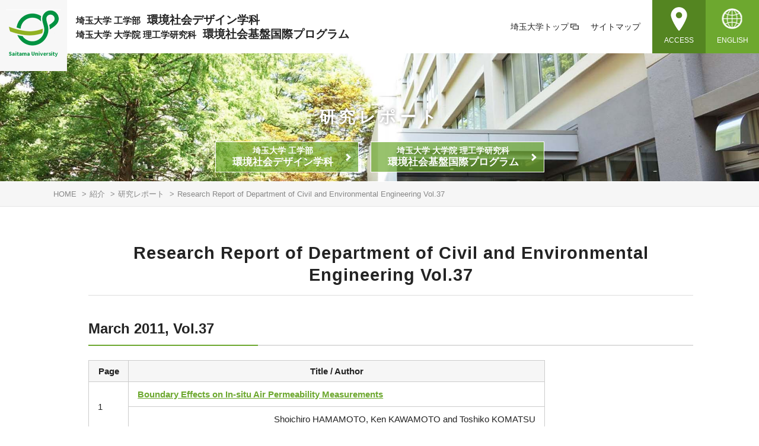

--- FILE ---
content_type: text/html; charset=UTF-8
request_url: https://www.civil.saitama-u.ac.jp/introduce/bulletins/vol37.html
body_size: 2799
content:
<!doctype html>
<html lang="ja">
<head>
<meta charset="utf-8">
<meta name="viewport" content="width=device-width,initial-scale=1.0,minimum-scale=1.0">
<base href="https://www.civil.saitama-u.ac.jp/">
<title>Research Report of Department of Civil and Environmental Engineering Vol.37｜埼玉大学工学部 環境社会デザイン学科／大学院 理工学研究科 環境社会基盤国際プログラム</title>
<meta name="description" content="Research Report of Department of Civil and Environmental Engineering Vol.37に関して、埼玉大学工学部環境社会デザイン学科・埼玉大学大学院 理工学研究科環境社会基盤国際プログラムのホームページです。当学科・コースでは持続可能な社会の実現のための技術を学びます。" />
<meta name="author" content="Research Report of Department of Civil and Environmental Engineering Vol.37に関して、埼玉大学工学部環境社会デザイン学科・埼玉大学大学院 理工学研究科環境社会基盤国際プログラムのホームページです。当学科・コースでは持続可能な社会の実現のための技術を学びます。">
<link rel="canonical" href="https://www.civil.saitama-u.ac.jp/introduce/bulletins/vol37.html" />
<link rel="stylesheet" href="parts/css/common.css" />
<link rel="stylesheet" href="parts/css/content.css" />
<link rel="stylesheet" href="parts/css/luminous-basic.min.css">
<script src="https://cdnjs.cloudflare.com/ajax/libs/jquery/3.6.0/jquery.min.js"></script>
<link rel="icon" href="/favicon.svg" type="image/svg+xml">
<link rel="icon" type="image/png" href="/android-chrome.png" sizes="256x256"/>
<link rel="apple-touch-icon" href="/apple-touch-icon.png" sizes="180x180"/>
<meta name="apple-mobile-web-app-title" content="埼玉大学" />
<!-- Google tag (gtag.js) -->
<script async src="https://www.googletagmanager.com/gtag/js?id=G-7ZT21J2QDF"></script>
<script>
  window.dataLayer = window.dataLayer || [];
  function gtag(){dataLayer.push(arguments);}
  gtag('js', new Date());

  gtag('config', 'G-7ZT21J2QDF');
</script>
</head>
<body>
<header id="header">
<div class="bg_bl"></div>
<div class="header"><div class="logo"><a href="https://www.civil.saitama-u.ac.jp/"><img src="parts/img/common/logo.png" alt=""></a></div>
<div class="text_logo common"><a href="faculty.html"><span>埼玉大学 工学部</span>環境社会デザイン学科</a><br/><a href="pg.html"><span><em class="no_spx">埼玉大学 </em>大学院 理工学研究科</span>環境社会基盤国際プログラム</a></div>
</div>
<div class="menu_btn">
<span class="top"></span>
<span class="middle"></span>
<span class="bottom"></span>
<em>MENU</em>
</div>
<div class="h_link"><a href="http://www.saitama-u.ac.jp/" target="_blank"><span class="external__b">埼玉大学トップ</span></a><a href="sitemap.html"><span >サイトマップ</span></a></div>
<div class="h_btn"><a href="http://www.saitama-u.ac.jp/access/" class="access" target="_blank"><span><img src="parts/img/common/i_access.png" alt="ACCESS"/><br/>ACCESS</span></a><a href="en.html" class="english"><span><img src="parts/img/common/i_english.png" alt="ENGLISH"/><br/>ENGLISH</span></a></div>
</header>
<nav id="g_navi" class="no_pc">
<ul class="navi_top no_pc">
<li class="w__100"><a href="faculty.html"><span>環境社会デザイン学科</span></a></li>
<li class="w__100"><a href="pg.html"><span>環境社会基盤国際プログラム</span></a></li>
<li class="w__50 l_left"><a href="http://www.saitama-u.ac.jp/access/" target="_blank"><span class="access">ACCESS</span></a></li>
<li class="w__50 l_right"><a href="en.html"><span class="english">ENGLISH</span></a></li>
<li class="w__50 l_left"><a href="http://www.saitama-u.ac.jp/" target="_blank"><span class="external__w">埼玉大学トップ</span></a></li>
<li class="w__50 l_right"><a href="sitemap.html"><span>サイトマップ</span></a></li>
</ul>
</nav>
<div id="sub_top" class="common">研究レポート
<div class="main_link"><div><a href="faculty.html"><h3><span>埼玉大学 工学部</span></h3><h4>環境社会デザイン学科</h4></a></div><div>
<a href="pg.html"><h3><span>埼玉大学 大学院 理工学研究科</span></h3><h4>環境社会基盤国際プログラム</h4></a></div></div></div>
<div class="breadcrumbs" itemscope itemtype="http://schema.org/BreadcrumbList"><ol vocab="http://schema.org/" typeof="BreadcrumbList"><li class="c-nav-breadcrumb__item" property="itemListElement" typeof="ListItem" data-breadcrumb="home"><a href="https://www.civil.saitama-u.ac.jp/" property="item" typeof="WebPage"><span property="name">HOME</span></a><meta property="position" content="1" /></li>
<li class="c-nav-breadcrumb__item" property="itemListElement" typeof="ListItem" data-breadcrumb="current"><span property="name">紹介</span><meta property="position" content="2" /></li>
<li class="c-nav-breadcrumb__item" property="itemListElement" typeof="ListItem"><a href="https://www.civil.saitama-u.ac.jp/introduce/bulletins.html" property="item" typeof="WebPage"><span property="name">研究レポート</span></a><meta property="position" content="3" /></li>
<li class="c-nav-breadcrumb__item" property="itemListElement" typeof="ListItem" data-breadcrumb="current"><a href="https://www.civil.saitama-u.ac.jp/introduce/bulletins/vol37.html" property="item" typeof="WebPage" aria-current="page"><span property="name">Research Report of Department of Civil and Environmental Engineering Vol.37</span></a><meta property="position" content="4" /></li></ol></div>
<main id="content">
<section id="sec_1">
<div class="inner_s">
<h1 class="title btm_20">Research Report of Department of Civil and Environmental Engineering Vol.37</h1>
<div class="contents-wrap"><h2>March 2011, Vol.37</h2>

<div class="scroll">
<table class="border">
<tr>
<th>Page</th>
<th>Title / Author</th>
</tr>

<tr>
<td rowspan="2">1</td>
<td class="bold"><a href="/content/files/2010hamamoto_kawamoto_komatsu.pdf" target="new">Boundary Effects on In-situ Air Permeability Measurements</a></td>
</tr>
<tr>
<td class="right">Shoichiro HAMAMOTO, Ken KAWAMOTO and Toshiko KOMATSU</td>
</tr>

<tr>
<td rowspan="2">9</td>
<td class="bold"><a href="/content/files/2010neupane_suzuki.pdf" target="new">LIQUEFACTION POTENTIAL ANALYSIS OF KATHMANDU VALLEY</a></td>
</tr>
<tr>
<td class="right">Ramesh NEUPANE and Kiichi SUZUKI</td>
</tr>

<tr>
<td rowspan="2">17</td>
<td class="bold"><a href="/content/files/2010sazzad_suzuki.pdf" target="new">A COMPARISON BETWEEN TRUE TRIAXIAL AND PLANE STRAIN COMPRESSION BY 3D DEM</a></td>
</tr>
<tr>
<td class="right">Md. Mahmud SAZZAD and Kiichi SUZUKI</td>
</tr>

<tr>
<td rowspan="2">25</td>
<td class="bold"><a href="/content/files/2010adikaram_osada_yamabe.pdf" target="new">ANISOTROPIC BEHAVIOR OF TAGE TUFF IN CHANGING SATURATION</a></td>
</tr>
<tr>
<td class="right">A.M.N. Madurya ADIKARAM, Masahiko OSADA and Tadashi YAMABE</td>
</tr>

<tr>
<td rowspan="2">33</td>
<td class="bold"><a href="/content/files/2010taniyama.pdf" target="new">STRESS CHANGE HISTORY OF THE 2000 TOTTORI-KEN-SEIBU EARTHQUAKE</a></td>
</tr>
<tr>
<td class="right">Hisashi TANIYAMA</td>
</tr>

</table>
</div>

</tbody>
</table></div>
</div>
</section>
</main>	

<section id="sec_bana">
<div class="inner"><div class="grid clumn_3 grid_wrap grid_justify"><div><a href="https://intl.civil.saitama-u.ac.jp/" target="_blank" rel="nofollow"><img src="parts/img/common/link_bana1.png" alt="International Graduate Program"/></a></div>
<div><a href="https://www.saitama-u.ac.jp/iron_researchcenter/" target="_blank" rel="nofollow"><img src="parts/img/common/link_bana2.png" alt="埼玉大学社会変革研究センターレジリエント社会研究部門へ"/></a></div>
<div><a href="https://web-dousoukai.com/su-ce/" target="_blank" rel="nofollow"><img src="parts/img/common/link_bana3.png" alt="埼玉大学工学部建設工学科 建設系同窓会WEB名簿システムへ"/></a></div></div></div>
</section>
<footer id="footer">
<div class="footer_box"><div class="inner_wrap"><p class="footer_logo"><img src="parts/img/common/fn_logo.png" alt=""/></p>
<p class="footer_name"><a href="faculty.html"><span><small>埼玉大学 工学部</small> 環境社会デザイン学科</span></a><span class="no_sp"> / </span><a href="pg.html"><span><small>埼玉大学 大学院 理工学研究科</small> 環境社会基盤国際プログラム</span></a></p>
<p class="footer_addr">〒338-8570　埼玉県さいたま市桜区下大久保255</p>
<nav class="footer_nav"><ul><li><a href="http://www.saitama-u.ac.jp/" target="_blank"><span class="external__w">埼玉大学トップ</span></a></li>
<li><a href="en.html"><span class="external__w">ENGLISH</span></a></li>
<li><a href="http://www.saitama-u.ac.jp/access/" target="_blank"><span class="external__w">アクセス</span></a></li><li><a href="sitemap.html"><span>サイトマップ</span></a></li></ul></nav></div></div>	
<address>© Copyright Saitama University, All Rights Reserved.</address>
</footer>
<div class="to_top"><a href="#">← GOTOP</a></div>
<script src="parts/js/script.js"></script>
<script src="parts/js/luminous.min.js"></script>
<script>new LuminousGallery(document.querySelectorAll('.zoom'));</script>
</body>
</html>

--- FILE ---
content_type: text/css
request_url: https://www.civil.saitama-u.ac.jp/parts/css/common.css
body_size: 5726
content:
@charset "utf-8";
* {
  padding: 0;
  margin: 0;
}
html {
  height: 100%;
}
body {
  background-color: #FFFFFF;
	font-family:  "ヒラギノ角ゴ ProN W3", HiraKakuProN-W3, 游ゴシック, "Yu Gothic", メイリオ, Meiryo, Verdana, Helvetica, Arial, sans-serif;
  font-weight: 500;
  color: #232323;
  word-wrap: break-word;
  height: 100%;
	line-height: 1.6;
	   -webkit-animation: fadeIn 1.5s ease 0s 1 normal;
    animation: fadeIn 1.5s ease 0s 1 normal;
}
  @keyframes fadeIn {
    0% {
      opacity: 0
    }

    100% {
      opacity: 1
    }
  }

  @-webkit-keyframes fadeIn {
    0% {
      opacity: 0
    }

    100% {
      opacity: 1
    }
  }

section, article {
  display: block;
}
img {
  max-width: 100% !important;
  height: auto;
  width /***/ : auto;
  margin-left: auto;
  margin-right: auto;
  image-rendering: -webkit-optimize-contrast;
}
ul li{
	list-style-type: none;
}
a img {
  border-top-style: none;
  border-right-style: none;
  border-bottom-style: none;
  border-left-style: none;
  -webkit-transition: 0.2s linear;
  -moz-transition: 0.2s linear;
  transition: 0.2s linear;
}
a:hover img {
  opacity: 0.7;
  filter: alpha(opacity=70);
  -ms-filter: "alpha( opacity=70 )";
}
strong {
  font-weight: normal;
}

a {
  color: #6da82f;
  -webkit-transition: 0.2s linear;
  -moz-transition: 0.2s linear;
  transition: 0.2s linear;
}
a:hover {
  color: #232323;
  text-decoration: none;
}
table {
  border-collapse: collapse;
}
table td {
  border-collapse: collapse;
}
.clfix:after {
  content: ".";
  display: block;
  height: 0;
  font-size: 0;
  clear: both;
  visibility: hidden;
}
@media screen and (min-width:980.1px) {
  body {
    font-size: 16px;
  }
}
@media screen and (max-width:980px) {
  body {
    font-size: 16px;
  }
  img {
    max-width: 100% !important;
    height: auto;
    width /***/ : auto;
    margin-left: auto;
    margin-right: auto;
  }
}
@media screen and (max-width:680px) {
  body {
    font-size: 3.09vw;
  }
}
.btm_10 {
  margin-bottom: 10px;
}
.btm_20 {
  margin-bottom: 20px;
}
.btm_30 {
  margin-bottom: 30px;
}
.btm_40 {
  margin-bottom: 40px;
}
.btm_50 {
  margin-bottom: 50px;
}
.btm_60 {
  margin-bottom: 60px;
}
.btm_70 {
  margin-bottom: 70px;
}
.btm_80 {
  margin-bottom: 80px;
}
.btm_90 {
  margin-bottom: 90px;
}
.btm_100 {
  margin-bottom: 100px;
}
.under {
  position: relative;
  display: inline-block;
  text-decoration: none;
}
.under::after {
  position: absolute;
  bottom: -3px;
  left: 0;
  content: '';
  width: 100%;
  height: 1px;
  background: #232323;
  transform: scale(0, 1);
  transform-origin: left top;
  transition: transform .3s;
}
.under:hover::after {
  transform: scale(1, 1);
}
.external__b {
  display: block;
  background: url("../img/common/i_link_b.png") right center no-repeat;
  background-size: 1em;
  padding-right: 1.25em;
}
.external__w {
  background: url("../img/common/i_link_w.png") right center no-repeat;
  background-size: 1em;
  padding-right: 1.25em;
}
.pc_i {
  background: url("../img/common/i_pc.svg") left center no-repeat;
  background-size: 1em;
  padding-left: 1.5em;
}
a:hover span.pc_i {
  background: url("../img/common/i_pc_g.svg") left center no-repeat;
  background-size: 1em;
  padding-left: 1.5em;
}
.s_line {line-height: 1.4 !important;}
.bold{font-weight:700;}
.nowrap{white-space: nowrap;}
@media screen and (max-width:680px) {
  .btm_10 {
    margin-bottom: 1.47vw;
  }
  .btm_20 {
    margin-bottom: 2.94vw;
  }
  .btm_30 {
    margin-bottom: 4.41vw;
  }
  .btm_40 {
    margin-bottom: 5.88vw;
  }
  .btm_50 {
    margin-bottom: 7.35vw;
  }
  .btm_60 {
    margin-bottom: 8.82vw;
  }
  .btm_70 {
    margin-bottom: 10.29vw;
  }
  .btm_80 {
    margin-bottom: 11.76vw;
  }
  .btm_90 {
    margin-bottom: 13.24vw;
  }
  .btm_100 {
    margin-bottom: 14.71vw;
  }
}
/*ヘッダー、メニュー
-------------------------------------------*/
#header {
  width: 100%;
	
  background-color: #FFF;
  box-shadow: rgba(0, 0, 0, 0.1) 0px 0px 3px 0px;
  -webkit-box-shadow: rgba(0, 0, 0, 0.1) 0px 0px 3px 0px;
  -moz-box-shadow: rgba(0, 0, 0, 0.1) 0px 0px 3px 0px;
  transition: all 0.3s ease;
  -webkit-transition: all 0.3s ease;
  -moz-transition: all 0.3s ease;
  -o-transition: all 0.3s ease;
  position: relative;
}

header .header {
  display: block;
  position: absolute;
  display: block;
  position: absolute;
  display: -webkit-box;
  display: -moz-box;
  display: -ms-flexbox;
  display: -webkit-flex;
  display: flex;
  z-index: 99;
}
header .header .logo {
  background: #f7f7f7;
  padding: 10px;
}
header .header .text_logo {
  line-height: 1.3;
  font-size: 19px;
  padding-left: 15px;
  padding-top: 22px;
  font-weight: 700;
}
header .header .text_logo a {
  color: #232323;
  text-decoration: none;
}
header .header .text_logo a:hover {
  color: #6da82f;
}
header .header .text_logo span {
  line-height: 1.3;
  font-size: 15px;
  padding-right: 0.75em;
}
header .header .text_logo em {
  font-style: normal;
}
#g_navi ul li a.ac_menu {
  cursor: pointer;
  overflow: hidden;
}
@media screen and (min-width:980.1px) {
  #header {
    height: 90px;
  }
  header .h_link {
    position: absolute;
    right: 180px;
    top: 0px;
  }
  header .h_btn {
    position: absolute;
    right: 0px;
    top: 0px;
  }
  header .h_link a, header .h_btn a {
    display: inline-block;
    text-decoration: none;
  }
  header .h_link a:hover, header .h_btn a:hover {
    text-decoration: underline;
  }
  header .h_link a {
    height: 90px;
    padding-right: 20px;
    color: #232323;
  }
  header .h_link a span {
    line-height: 90px;
    font-size: 14px;
  }
  header .h_btn a {
    width: 90px;
    height: 90px;
    position: relative;
    text-align: center;
    line-height: 20px;
  }
  header .h_btn a span {
    margin: 0;
    position: absolute;
    top: 50%;
    left: 50%;
    margin-right: -50%;
    transform: translate(-50%, -50%);
    color: #fff;
    font-size: 12px;
  }
  header .h_btn a.access {
    background: #548521;
  }
  header .h_btn a.english {
    background: #6da82f;
  }
  .menu_btn, .btn_close {
    display: none;
  }
  #g_navi {
    display: block;
    height: 60px;
    position: relative;
    z-index: 100;
    left: 0px !important;
    letter-spacing: 1px;
    font-weight: 500;
    background: #232323;
  }
	#g_navi.fixed{
		position: fixed;
		width: 100%;
		left: 0;
		top:0;
	}
  #g_navi ul.navi_base {
    width: 100%;
    max-width: 1200px;
    margin-left: auto;
    margin-right: auto;
    display: block;
  }
  #g_navi > ul > li {
    display: inline;
	  list-style-type: none;
  }
  #g_navi ul.navi_base li a {
    text-decoration: none;
  }
  #g_navi > ul > li > a {
    width: 14.28%;
    font-size: 16px;
    font-weight: 500;
    display: block;
    color: #fff;
    text-align: center;
    line-height: 60px;
    position: relative;
    float: left;
    border-left: 1px solid;
    border-image: -moz-linear-gradient(#232323 10%, #4e4e4e 50%, #232323 90%);
    border-image: -webkit-gradient(linear, left top, left bottom, from(#232323), color-stop(50%, #4e4e4e), to(#232323));
    border-image: -webkit-linear-gradient(#232323 10%, #4e4e4e 50%, #232323 90%);
    border-image: -o-linear-gradient(#232323 10%, #4e4e4e 50%, #232323 90%);
    border-image: linear-gradient(#232323 10%, #4e4e4e 50%, #232323 90%);
    border-image-slice: 1;
    -webkit-box-sizing: border-box;
    -moz-box-sizing: border-box;
    box-sizing: border-box;
  }
  #g_navi > ul > li:last-child > a {
    border-right: 1px solid;
    border-image: -moz-linear-gradient(#232323 10%, #4e4e4e 50%, #232323 90%);
    border-image: -webkit-gradient(linear, left top, left bottom, from(#232323), color-stop(50%, #4e4e4e), to(#232323));
    border-image: -webkit-linear-gradient(#232323 10%, #4e4e4e 50%, #232323 90%);
    border-image: -o-linear-gradient(#232323 10%, #4e4e4e 50%, #232323 90%);
    border-image: linear-gradient(#232323 10%, #4e4e4e 50%, #232323 90%);
    border-image-slice: 1;
    -webkit-box-sizing: border-box;
    -moz-box-sizing: border-box;
    box-sizing: border-box;
  }
	#g_navi > ul.english > li > a {white-space: nowrap;}
  #g_navi > ul.english > li:nth-child(2) > a {width: 12%;  }
  #g_navi > ul.english > li:nth-child(3) > a {    width: 13%;  }
  #g_navi > ul.english > li:nth-child(4) > a {    width: 29%;  }
  #g_navi > ul.english > li:nth-child(5) > a {    width: 14%;  }
  #g_navi > ul.english > li:nth-child(6) a {    width: 20%;  }
  #g_navi > ul.english > li:nth-child(7) a {    width: 12%;  }
  #g_navi ul.navi_base li:hover > a.ac_menu, #g_navi li a.ac_menu:hover {
    position: relative;
  }
  #g_navi li a.ac_menu::after {
    content: "";
    position: absolute;
    bottom: -10px;
    left: 50%;
    margin-left: -15px;
    border-right: 15px solid transparent;
    border-bottom: 20px solid #232323;
    border-left: 15px solid transparent;
    z-index: 101;
    -webkit-transition: 0.2s linear;
    -moz-transition: 0.2s linear;
    transition: 0.2s linear;
  }
  #g_navi ul.navi_base li:hover > a.ac_menu::after, #g_navi li a.ac_menu:hover::after {
    border-bottom: 20px solid #666;
  }
  #g_navi ul.navi_base li div {
    position: absolute;
    z-index: 102;
    top: 60px;
    left: 0px;
    opacity: 0;
    visibility: hidden;
    transition: .3s;
    width: 100%;
    height: auto;
    background-color: #666;
    padding: 15px 0 15px;
  }
  #g_navi ul.navi_base li ul {
    width: 100%;
    max-width: 1200px;
    margin-left: auto;
    margin-right: auto;
    display: -webkit-box;
    display: -moz-box;
    display: -ms-flexbox;
    display: -webkit-flex;
    display: flex;
    flex-wrap: wrap;
    -webkit-flex-wrap: wrap;
    -moz-flex-wrap: wrap;
    justify-content: center;
    -webkit-justify-content: center;
    -moz-justify-content: center;
  }
  #g_navi li ul li {
    margin: 3px 0.5%;
    -webkit-box-sizing: border-box;
    -moz-box-sizing: border-box;
    box-sizing: border-box;
  }
  #g_navi li ul li a {
    display: block;
    line-height: 1.3;
    font-size: 14px;
    font-weight: 600;
    color: #fff;
    padding: 7px 10px;
  }
  #g_navi li a:hover {
    color: #6da82f;
  }
  #g_navi li li a::before {
    display: none;
  }
  #g_navi ul.navi_base li:hover div {
    visibility: visible;
    opacity: 1;
  }
  #g_navi div.ac_list {
    display: block !important;
  }
}
@media screen and (max-width:980px) {
  #header {
    height: 90px;
  }
  header .h_link, header .h_btn {
    display: none;
  }
  /*メニューボタン
  -------------------------------------------*/
  .menu_btn {
    display: block;
    height: 65px;
    width: 90px;
    text-align: center;
    padding-top: 5px;
    padding-bottom: 20px;
    /*position: fixed;*/
    position:fixed;
    z-index: 300;
    top: 0px;
    right: 0px;
    cursor: pointer;
    background: rgba(109, 168, 47, 0.9);
  }
/*#header.fixed .menu_btn{z-index: 400;
	position:fixed;
	background: rgba(109, 168, 47, 0.8);
	}*/
	
  .menu_btn:hover {
    cursor: pointer;
  }
  .menu_btn em {
    position: absolute;
    color: #fff;
    bottom: 15px;
    transform: translateX(-50%);
    -webkit-transform: translateX(-50%);
    -ms-transform: translateX(-50%);
    font-style: normal;
    font-size: 12px;
  }
  .menu_btn span {
    width: 40px;
    height: 3px;
    display: block;
    position: absolute;
    left: 50%;
    top: 50%;
    margin-left: -20px;
    margin-top: -10px;
    background-color: #fff;
  }
  .menu_btn span {
    transition: all 0.3s;
    transform: rotate(0deg);
    -webkit-transform: rotate(0deg);
    -moz-transform: rotate(0deg);
  }
  .menu_btn span.top {
    transform: translateY(-13px);
    -webkit-transform: translateY(-13px);
    -moz-transform: translateY(-13px);
  }
  .menu_btn span.bottom {
    transform: translateY(13px);
    -webkit-transform: translateY(13px);
    -moz-transform: translateY(13px);
  }
  .menu_btn:hover span.top {
    transform: translateY(-12px);
    -webkit-transform: translateY(-12px);
    -moz-transform: translateY(-12px);
  }
  .menu_btn:hover span.bottom {
    transform: translateY(12px);
    -webkit-transform: translateY(12px);
    -moz-transform: translateY(12px);
  }
  .menu_btn.opened span.middle {
    background: rgba(255, 255, 255, 0);
    transform: translateX(30px);
    -webkit-transform: translateX(30px);
    -moz-transform: translateX(30px);
  }
  .menu_btn.opened span.top {
    transform: rotate(-45deg) translateY(0px);
    -webkit-transform: rotate(-45deg) translateY(0px);
    -moz-transform: rotate(-45deg) translateY(0px);
  }
  .menu_btn.opened span.bottom {
    transform: rotate(45deg) translateY(0px);
    -webkit-transform: rotate(45deg) translateY(0px);
    -moz-transform: rotate(45deg) translateY(0px);
  }
  /*グローバルナビ
  -------------------------------------------*/
  #g_navi {
    position: fixed;
    width: 80%;
    height: 100%;
    top: 0px;
    left: 100%;
    padding: 90px 2% 0;
    overflow: auto;
    z-index: 201;
    background-color: #232323;
    letter-spacing: 1px;
    -webkit-box-sizing: border-box;
    -moz-box-sizing: border-box;
    box-sizing: border-box;
  }
  #g_navi ul.navi_base {
    display: block;
    margin: 0px;
    padding: 0px;
    clear: both;
  }
  #g_navi ul li {
    border-bottom-width: 1px;
    border-bottom-style: solid;
    border-bottom-color: #4e4e4e;
  }
  #g_navi ul li a {
    color: #fff;
    text-decoration: none;
    display: block;
    padding-top: 16px;
    padding-right: 30px;
    padding-bottom: 14px;
    padding-left: 20px;
    line-height: 22px;
    vertical-align: middle;
    font-size: 15px;
  }
  #g_navi ul li a:hover {
    color: #6da82f;
  }
  #g_navi ul.navi_base li ul li a {
    padding-top: 3px;
    padding-bottom: 15px;
    line-height: 16px;
  }
  /*アコーディオン
  --------------------------------------------------*/
  #g_navi ul.navi_base li a.ac_menu {
    position: relative;
    background-image: none;
  }
  #g_navi ul.navi_base li a.ac_menu::after {
    font-size: 11px;
    display: block;
    height: 20px;
    width: 20px;
    content: "▼";
    text-align: center;
    line-height: 20px;
    position: absolute;
    top: 16px;
    right: 10px;
    color: #fff;
  }
  #g_navi ul.navi_base li a.ac_menu.active {
    font-weight: 600;
  }
  #g_navi ul.navi_base li a.ac_menu.active::after {
    content: "▲";
  }
  #g_navi div.ac_list {
    display: none;
  }
  #g_navi ul.navi_base li ul li {
    border-bottom: none;
  }
  #g_navi ul.navi_base li li:first-child {
    border-top: none;
  }
  #g_navi ul.navi_base li ul li a {
    border-bottom: none;
  }
  #g_navi ul.navi_base li ul li a::before {
    content: "・";
    padding-right: 5px;
    color: #6da82f;
  }
  #g_navi ul.navi_base li ul li a:hover {
    color: #6da82f;
  }
  #g_navi ul.navi_top {
    display: -webkit-box;
    display: -moz-box;
    display: -ms-flexbox;
    display: -webkit-flex;
    display: flex;
    flex-wrap: wrap;
    -webkit-flex-wrap: wrap;
    -moz-flex-wrap: wrap;
    padding-top: 15px;
  }
  #g_navi ul.navi_top li a {
    padding-top: 13px;
    padding-bottom: 13px;
    font-size: 14px;
  }
  #g_navi ul.navi_top li a span {
    padding-top: 3px;
    padding-bottom: 3px;
  }
  #g_navi ul.navi_top li.w__100 {
    width: 100%;
  }
  #g_navi ul.navi_top li.w__50 {
    width: 48%;
  }
  #g_navi ul.navi_top li.l_left {
    margin-right: 4%;
  }
  #g_navi ul.navi_top li .access {
    background: url("../img/common/i_access.png") left center no-repeat;
    background-size: 1.2em;
    padding-left: 1.5em;
  }
  #g_navi ul.navi_top li .english {
    background: url("../img/common/i_english.png")left center no-repeat;
    background-size: 1.2em;
    padding-left: 1.5em;
  }
  /*メニューシャドウ
　　-------------------------------------------*/
  .bg_bl {
    background-color: #232323;
    height: 100%;
    width: 100%;
    opacity: 0.80;
    filter: alpha(opacity=80);
    -ms-filter: "alpha( opacity=80 )";
    display: block;
    position: fixed;
    z-index: 99;
  }
}
@media screen and (max-width:680px) {
  #header {
    height: 13.24vw;
  }
  header .header img {
    width: 13.68vw;
  }
  header .header .logo {
    padding: 1.47vw;
  }
  header .header .text_logo {
    font-size: 3.09vw;
    padding-left: 2.21vw;
    padding-top: 3.1vw;
  }
  header .header .text_logo span {
    font-size: 2.21vw;
  }
  header .header .common {
    font-size: 2.9vw;
    letter-spacing: 0;
    padding-left: 2vw;
  }
  header .header .common span {
    font-size: 2.21vw;
  }
  /*メニューボタン
-------------------------------------------*/
  .menu_btn {
    height: 9.56vw;
    width: 13.24vw;
    padding-top: 0.74vw;
    padding-bottom: 2.94vw;
  }
  .menu_btn em {
    bottom: 1.9vw;
    font-size: 1.76vw;
  }
  .menu_btn span {
    width: 5.88vw;
    height: 0.44;
    margin-left: -2.94vw;
    margin-top: -1.47vw;
  }
  .menu_btn span.top {
    transform: translateY(-1.91vw);
    -webkit-transform: translateY(-1.91vw);
    -moz-transform: translateY(-1.91vw);
  }
  .menu_btn span.bottom {
    transform: translateY(1.91vw);
    -webkit-transform: translateY(1.91vw);
    -moz-transform: translateY(1.91vw);
  }
  .menu_btn:hover span.top {
    transform: translateY(-1.76vw);
    -webkit-transform: translateY(-1.76vw);
    -moz-transform: translateY(-1.76vw);
  }
  .menu_btn:hover span.bottom {
    transform: translateY(1.76vw);
    -webkit-transform: translateY(1.76vw);
    -moz-transform: translateY(1.76vw);
  }
  .menu_btn.opened span.top {
    transform: rotate(-45deg) translateY(0px);
    -webkit-transform: rotate(-45deg) translateY(0px);
    -moz-transform: rotate(-45deg) translateY(0px);
  }
  .menu_btn.opened span.bottom {
    transform: rotate(45deg) translateY(0px);
    -webkit-transform: rotate(45deg) translateY(0px);
    -moz-transform: rotate(45deg) translateY(0px);
  }
  #g_navi {
    padding: 13.24vw 2% 0;
  }
}
@media screen and (max-width:460px) {
  #g_navi ul li a {
    padding-top: 3.48vw;
    padding-right: 6.52vw;
    padding-bottom: 3.04vw;
    padding-left: 4vw;
    line-height: 4.78vw;
    font-size: 3.26vw;
  }
  #g_navi ul.navi_base li ul li a {
    padding-top: 0.65vw;
    padding-bottom: 3.26vw;
    line-height: 3.48vw;
  }
  #g_navi ul.navi_top {
    padding-top: 3.26vw;
  }
  #g_navi ul.navi_top li a {
    padding-top: 2.83vw;
    padding-bottom: 2.83vw;
    padding-right: 0;
    font-size: 3.04vw;
  }
  #g_navi ul.navi_top li a span {
    padding-top: 0.65vw;
    padding-bottom: 0.65vw;
  }
	#g_navi ul.navi_base li a.ac_menu::after {
    font-size:2.06vw;
    height: 2.94vw;
    width: 2.94vw;
    line-height: 2.06vw;
    top: 50%;
    right: 1.8vw;
		margin-top: -1.03vw
  }
}
/*コンテンツ
-------------------------------------------*/
.inner_wrap {
  max-width: 1200px;
  width: 98%;
  margin-right: auto;
  margin-left: auto;
}
@media screen and (min-width:980.1px) {
  .inner {
    width: 96%;
    max-width: 1100px;
    padding-left: 2%;
    padding-ight: 2%;
    margin-right: auto;
    margin-left: auto;
  }
  .inner_s {
    width: 94%;
    max-width: 1020px;
    padding-left: 3%;
    padding-ight: 3%;
    margin-right: auto;
    margin-left: auto;
  }
}
@media screen and (max-width:980px) {
  .inner {
    width: 94%;
    padding-left: 3%;
    padding-ight: 3%;
  }
  .inner_s {
    width: 92%;
    padding-left: 4%;
    padding-ight: 4%;
  }
}
@media screen and (max-width:680px) {
  .inner {
    width: 94%;
    padding-left: 3%;
    padding-ight: 3%;
  }
	 .inner_s {
    width: 90%;
    padding-left: 5%;
    padding-ight: 5%;
  }
}
#sec_bana {
  padding-top: 50px;
  padding-bottom: 50px;
}
@media screen and (max-width:680px) {
  #sec_bana {
    padding-top: 7.35vw;
    padding-bottom: 7.35vw;
  }
}
/*フッター
-------------------------------------------*/
#footer .footer_box {
  background-image: url("[data-uri]"), url("../img/common/mainvisual_bg01.jpg");
  background-repeat: repeat;
  background-blend-mode: overlay;
  background-position: 0px;
  background-size: auto, cover;
  z-index: 1;
  border-top: #6da82f solid 4px;
  border-bottom: #6da82f solid 4px;
  text-align: center;
}
#footer .footer_box .inner_wrap {
  padding-top: 55px;
  padding-bottom: 55px;
}
#footer .footer_logo {
  margin-bottom: 30px;
}
#footer .footer_name {
  font-size: 17px;
  color: #fff;
  margin-bottom: 5px;
}
#footer .footer_name a{
color: #fff;
	text-decoration: none;
}
#footer .footer_name a:hover{
	color: #6da82f;
}
#footer .footer_addr {
  font-size: 14px;
  color: #fff;
  margin-bottom: 40px;
}
#footer .footer_nav ul {
  display: -webkit-box;
  display: -moz-box;
  display: -ms-flexbox;
  display: -webkit-flex;
  display: flex;
  align-items: flex-end;
  -webkit-align-items: flex-end;
  -moz-align-items: flex-end;
  justify-content: center;
  -webkit-justify-content: center;
  -moz-justify-content: center;
}
#footer .footer_nav ul a {
  color: #fff;
  margin: 0 13px;
  font-size: 14px;
  position: relative;
  display: inline-block;
  text-decoration: none;
}
#footer .footer_nav ul a::after {
  position: absolute;
  bottom: -3px;
  left: 0;
  content: '';
  width: 100%;
  height: 1px;
  background: #fff;
  transform: scale(1, 1);
  transform-origin: left top;
  transition: transform .3s;
}
#footer .footer_nav ul a:hover::after {
  transform: scale(0, 1);
}
address {
  background-color: #fff;
  font-size: 13px;
  text-align: center;
  font-style: normal;
  padding-top: 40px;
  padding-right: 10px;
  padding-bottom: 40px;
  padding-left: 10px;
  display: block;
}
@media screen and (min-width:980.1px) {
  address {
    letter-spacing: 1px;
  }
  #footer .footer_nav ul {
    margin-top: 15px;
    margin-bottom: 15px;
  }
}
@media screen and (max-width:980px) {
  #footer .footer_name span {
    display: block;
  }
  #footer .footer_nav ul {
    margin-top: 13px;
    margin-bottom: 13px;
  }
}
@media screen and (max-width:680px) {
  #footer .footer_box .inner_wrap {
    padding-top: 8.9vw;
    padding-bottom: 8.9vw;
  }
  #footer .footer_logo {
    margin-bottom: 4.41vw;
  }
  #footer .footer_logo img {
    width: 18.09vw;
  }
  #footer .footer_name {
    font-size: 2.76vw;
    margin-bottom: 0.74vw;
  }
  #footer .footer_addr {
    font-size: 2.35vw;
    margin-bottom: 7.35vw;
  }
  #footer .footer_nav ul {
    margin-top: 0;
    margin-bottom: 0;
  }
  #footer .footer_nav ul {
    flex-wrap: wrap;
    -webkit-flex-wrap: wrap;
    -moz-flex-wrap: wrap;
  }
  #footer .footer_nav ul li {
    width: 48%;
    margin-left: 1%;
    margin-right: 1%;
    text-align: center;
    padding-top: 1.6vw;
    padding-bottom: 1.6vw;
  }
  #footer .footer_nav ul a {
    margin: 0 2.1vw;
    font-size: 2.65vw;
  }
  address {
    font-size: 2.3vw;
  }
}
/*グリット
-------------------------------------------*/
.grid {
  display: -webkit-box;
  display: -moz-box;
  display: -ms-flexbox;
  display: -webkit-flex;
  display: flex;
}
.grid_wrap {
  flex-wrap: wrap;
  -webkit-flex-wrap: wrap;
  -moz-flex-wrap: wrap;
}
.grid_mid {
  align-items: center;
  -webkit-align-items: center;
  -moz-align-items: center;
}
.grid_justify {
  justify-content: center;
  -webkit-justify-content: center;
  -moz-justify-content: center;
}
.grid_reverse {
  flex-direction: row-reverse;
  -webkit-flex-direction: row-reverse;
  -moz-flex-direction: row-reverse;
}
@media screen and (min-width:920.1px) {
  .grid.clumn_2 > div {
    width: 48%;
    margin-top: 8px;
    margin-bottom: 8px;
  }
  .grid.clumn_2 > div.l_right {
    margin-left: 2%;
  }
  .grid.clumn_2 > div.l_left {
    margin-right: 2%;
  }
  .grid.clumn_3 > div {
    width: 30.33%;
    margin-right: 1.5%;
    margin-left: 1.5%;
    margin-top: 8px;
    margin-bottom: 8px;
  }
  .grid.clumn_4 > div {
    width: 22%;
    margin-right: 1.5%;
    margin-left: 1.5%;
    margin-top: 8px;
    margin-bottom: 8px;
  }

}
@media screen and (max-width:920px) {
  .grid.clumn_2 > div {
    width: 49%;
    margin-top: 8px;
    margin-bottom: 8px;
  }
  .grid.clumn_2 > div.l_right {
    margin-left: 1%;
  }
  .grid.clumn_2 > div.l_left {
    margin-right: 1%;
  }
  .grid.clumn_3 > div {
    width: 31.33%;
    margin-right: 1%;
    margin-left: 1%;
    margin-top: 8px;
    margin-bottom: 8px;
  }
  .grid.clumn_4 > div {
    width: 31.33%;
    margin-right: 1%;
    margin-left: 1%;
    margin-top: 8px;
    margin-bottom: 8px;
  }
}
@media screen and (max-width:680px) {
  .grid.clumn_2 {
    display: block;
  }
  .grid.clumn_2 > div {
    width: 100%;
    margin-top: 1.5vw;
    margin-bottom: 1.5vw;
  }
  .grid.clumn_2 > div.l_right {
    margin-left: 0;
    margin-right: 0;
  }
  .grid.clumn_2 > div.l_left {
    margin-left: 0;
    margin-right: 0;
  }
  .grid.clumn_3 > div {
    width: 47%;
    margin-right: 1.5%;
    margin-left: 1.5%;
    margin-top: 1.5vw;
    margin-bottom: 1.5vw;
  }
  .grid.clumn_4 > div {
    width: 47%;
    margin-right: 1.5%;
    margin-left: 1.5%;
    margin-top: 1.5vw;
    margin-bottom: 1.5vw;
  }
}
/*ニュース
-------------------------------------------*/
.tab_content ul > li, .news_list ul > li {
  margin: 0;
  border-bottom: 1px dotted #ddd;
}
.tab_content ul li span, .news_list ul > li span {
  display: inline-block;
}
.tab_content ul li .i_date, .news_list ul li .i_date {
  font-size: 14px;
}
.tab_content ul li .i_common, .news_list ul li .i_common {
  display: inline-block;
  border: 1px solid #232323;
  line-height: 1;
  font-size: 12px;
  padding: 0.4em;
  width: 4.5em;
  text-align: center;
  border-radius: 5px;
  -webkit-border-radius: 5px;
  -moz-border-radius: 5px;
  font-weight: 600;
}
.tab_content ul li a, .news_list ul li a {
  display: block;
  text-decoration: none;
  color: #232323;
  line-height: 1.3;
  padding: 1.2em 0;
}
.tab_content ul li a p, .news_list ul li a p {
  font-size: 15px;
}
.tab_content ul li a p.i_link, .news_list ul li a p.i_link {
  background: url("../img/common/i_link.png");
  background-repeat: no-repeat;
  background-position: left top 50%;
  background-size: 1.2em auto;
  padding-left: 1.4em;
}
.tab_content ul li a:hover, .news_list ul li a:hover {
  background: #f8f8f8;
}
.tab_content ul li span.icon, .news_list ul li span.icon {
  font-size: 12px;
  margin: 0 15px 0;
  line-height: 1;
  width: 7em;
  padding: 0.4em 0.4em;
  border-radius: 5px;
  -webkit-border-radius: 5px;
  -moz-border-radius: 5px;
  text-align: center;
  font-weight: 600;
}
.icon-news {
  color: #4169e1;
  border: 1px solid #4169e1;
}
.icon-update {
  color: #8b4513;
  border: 1px solid #8b4513;
}
.icon-inside {
  color: #6b8e23;
  border: 1px solid #6b8e23;
}
.icon-invite {
  color: #00bfff;
  border: 1px solid #00bfff;
}
.icon-press {
  color: #ff8c00;
  border: 1px solid #ff8c00;
}
.icon-event {
  color: #7b68ee;
  border: 1px solid #7b68ee;
}
.icon-award {
  color: #f08080;
  border: 1px solid #f08080;
}
.icon-gakubu {
  color: #800000;
  border: 1px solid #800000;
}
.icon-master {
  color: #000080;
  border: 1px solid #000080;
}
.icon-gakubumaster {
  color: #008000;
  border: 1px solid #008000;
}
.tab_content ul {
  height: 400px;
  overflow-y: scroll;
  margin-bottom: 20px;
}
.link_all a {
  display: flex;
  justify-content: center;
  align-items: center;
  margin: 0 auto;
  padding: 0.7em 2.5em 0.7em 0.8em;
  max-width: 290px;
  color: #6da82f;
  font-size: 1.07em;
  font-weight: 500;
  border: 2px solid #6da82f;
  border-radius: 2em;
  -webkit-border-radius: 2em;
  -moz-border-radius: 2em;
  text-decoration: none;
  position: relative;
}
.link_all a::after {
  transition: 0.3s;
  content: '';
  width: 5px;
  height: 5px;
  border-top: 3px solid #6da82f;
  border-right: 3px solid #6da82f;
  position: absolute;
  top: 0;
  bottom: 0;
  right: 1.5em;
  margin: auto;
  -webkit-transform: rotate(45deg);
  -ms-transform: rotate(45deg);
  transform: rotate(45deg);
}
.link_all a:hover {
  color: #fff;
  text-decoration: none;
  background-color: #6da82f;
}
.link_all.back a {
  color: #232323;
  border: 2px solid #232323;
  margin-top: 3em;
}
.link_all.back a::after {
  border-top: 3px solid #232323;
  border-right: 3px solid #232323;
}
.link_all.back a:hover {
  color: #fff;
  background-color: #232323;
}
.link_all a:hover::after {
  border-top: 3px solid #fff;
  border-right: 3px solid #fff;
  right: 1em;
}
@media screen and (min-width:920.1px) {
  .tab_content ul > li a, .news_list ul > li a {
    display: -webkit-box;
    display: -moz-box;
    display: -ms-flexbox;
    display: -webkit-flex;
    display: flex;
    align-items: center;
    -webkit-align-items: center;
    -moz-align-items: center;
    flex-wrap: wrap;
    -webkit-flex-wrap: wrap;
    -moz-flex-wrap: wrap;
  }
  .tab_content ul > li span.i_date, .news_list ul > li span.i_date {
    width: 85px;
    margin: 0;
    padding: 0;
  }
  .tab_content ul > li span.i_common, .news_list ul > li span.i_common {
    width: 60px;
    margin: 0 15px 0 0;
    padding: 0.4em 0;
  }
  .tab_content ul > li span.icon, .news_list ul > li span.icon {
    width: 95px;
    margin: 0 15px 0 0;
    padding: 0.4em 0;
  }
  .tab_content ul > li a p, .news_list ul > li a p {
    width: calc(100% - 300px);
    padding-top: 0;
  }
}
@media screen and (max-width:1200px) {
  .tab_content ul li a p, .news_list ul li a p {
    padding-top: 0.5em;
  }
  .tab_content ul li a, .news_list ul li a {
    padding: 1em 0;
  }
}
@media screen and (max-width:680px) {
	.link_all a {
		font-size: 1.1em;
  max-width: 220px;
	}
  .tab_content ul li .i_date, .news_list ul li .i_date {
    font-size: 2.35vw;
  }
  .tab_content ul li .i_common, .news_list ul li .i_common {
    font-size: 2.06vw;
    border-radius: 0.74vw;
    -webkit-border-radius: 0.74vw;
    -moz-border-radius: 0.74vw;
  }
  .tab_content ul li a p, .news_list ul li a p {
    font-size: 2.6vw;
  }
  .tab_content ul li span.icon, .news_list ul li span.icon {
    font-size: 2.06vw;
    margin: 0 2.21vw 0;
    border-radius: 0.74vw;
    -webkit-border-radius: 0.74vw;
    -moz-border-radius: 0.74vw;
  }
  .tab_content ul, .news_list ul {
    margin-bottom: 2.21vw;
  }
}
/*トップへ戻るボタン
-------------------------------------------*/
.to_top {
  position: fixed;
  bottom: 40px;
  right: 15px;
  left: auto;
  z-index: 200;
}
.to_top a {
  font-size: 0.75em;
  text-decoration: none;
  text-align: center;
  display: inline-block;
  background-color: rgba(109, 168, 47, 0.85);
  padding: 13px 10px;
  -ms-writing-mode: tb-rl;
  writing-mode: vertical-rl;
  color: #fff;
  font-weight: 700;
  letter-spacing: 2px;
  -webkit-transition: 0.5s ease-out;
  -moz-transition: 0.5s ease-out;
  transition: 0.5s ease-out;
}
.to_top a:hover {
  transform: translateY(-5px);
  -webkit-transform: translateY(-5px);
  -moz-transform: translateY(-5px);
}
@media screen and (min-width:980.1px) {
  .no_pc {
    display: none !important;
  }
}
@media screen and (max-width:980px) {
  .no_sp {
    display: none !important;
  }
}
@media screen and (max-width:680px) {
  .no_spx {
    display: none !important;
  }
}

--- FILE ---
content_type: text/css
request_url: https://www.civil.saitama-u.ac.jp/parts/css/content.css
body_size: 4449
content:
@charset "utf-8";
/*パンくず
-------------------------------------------*/
.breadcrumbs {
  white-space: nowrap;
  background-color: #F6F6F6;
  font-size: 13px;
  color: #888;
  width: 100%;
  padding-top: 10px;
  padding-bottom: 10px;
  border-bottom-width: 1px;
  border-bottom-style: solid;
  border-bottom-color: #E5E5E5;
  border-top-width: 1px;
  border-top-style: solid;
  border-top-color: #FFF;
  overflow: hidden;
}
.breadcrumbs ol {
  width: 96%;
  max-width: 1100px;
  margin-right: auto;
  margin-left: auto;
}
.breadcrumbs a {
  text-decoration: none;
  color: #888;
}
.breadcrumbs ol li {
  display: inline-block;
  vertical-align: middle;
}
.breadcrumbs ol li:before {
  content: ">";
  padding-left: 5px;
  padding-right: 5px;
}
.breadcrumbs ol li:first-child:before {
  content: none;
}
.breadcrumbs ol li a:hover {
  text-decoration: underline;
}
@media screen and (max-width:680px) {
  .breadcrumbs {
    font-size: 2.4vw;
  }
  .breadcrumbs a {
    font-size: 2.4vw;
  }
}
@media screen and (max-width: 460px) {
  .lum-lightbox-inner img {
    max-width: 160vw !important;
    max-height: 85vh !important;
  }
}
/*メインタイトル
-------------------------------------------*/
#sub_top {
  background-color: #EEE;
  background-repeat: no-repeat;
  background-position: center center;
  line-height: 1.3;
  padding-top: 90px;
  padding-bottom: 90px;
  width: 100%;
  background-size: cover;
  text-align: center;
  color: #FFF;
  font-size: 28px;
  font-weight: 600;
  letter-spacing: 0.2em;
  -moz-text-shadow: 0px 0px 5px rgba(0, 0, 0, 0.5);
  -webkit-text-shadow: 0px 0px 5px rgba(0, 0, 0, 0.5);
  -ms-text-shadow: 0px 0px 5px rgba(0, 0, 0, 0.5);
  text-shadow: 0px 0px 5px rgba(0, 0, 0, 0.5);
  position: relative;
}
#sub_top .main_link {
  position: absolute;
  bottom: 15px;
  left: 0;
  right: 0;
  display: -webkit-box;
  display: -moz-box;
  display: -ms-flexbox;
  display: -webkit-flex;
  display: flex;
  justify-content: center;
  -webkit-justify-content: center;
  -moz-justify-content: center;
}
#sub_top .main_link > div {
  margin: 0 10px;
}
#sub_top .main_link h4 {
  font-size: 17px;
}
#sub_top .main_link h3 {
  font-size: 14px;
}
#sub_top .main_link a {
  padding: 5px 1.5em 5px 1em;
  display: block;
  color: #fff;
  border: #fff solid 1px;
  background: rgba(109, 168, 47, 0.7);
  text-decoration: none;
  letter-spacing: 0;
  -moz-text-shadow: none;
  -webkit-text-shadow: none;
  -ms-text-shadow: none;
  text-shadow: none;
  position: relative;
  transition: 0.5s;
}
#sub_top .main_link a:hover {
  background: none;
}
#sub_top .main_link a::after {
  transition: 0.3s;
  content: "";
  width: .2em;
  height: .2em;
  position: absolute;
  top: 0;
  bottom: 0;
  right: 0.5em;
  margin: auto;
  border-top: 3px solid #fff;
  border-right: 3px solid #fff;
  -webkit-transform: rotate(45deg);
  -ms-transform: rotate(45deg);
  transform: rotate(45deg);
}
#sub_top .main_link a:hover::after {
  right: 0.2em;
}
@media screen and (min-width:980.1px) {
  #sub_top.faculty {
    background-image: url(../img/faculty/title_faculty.jpg);
  }
  #sub_top.graduate {
    background-image: url(../img/graduate/title_graduate.jpg);
  }
  #sub_top.common {
    background-image: url(../img/common/title_img.jpg);
  }
}
@media screen and (max-width:980px) {
  #sub_top.faculty {
    background-image: url(../img/faculty/main_faculty_sp.jpg);
  }
  #sub_top.graduate {
    background-image: url(../img/graduate/main_graduate_sp.jpg);
  }
  #sub_top.common {
    background-image: url(../img/slide/main_img_01.jpg);
  }
}
@media screen and (max-width:680px) {
  #sub_top {
    padding-top: 12vw;
    padding-bottom: 12vw;
    font-size: 4.41vw;
  }
  #sub_top .main_link {
    bottom: 2.2vw;
  }
  #sub_top .main_link > div {
    margin: 0 1vw;
  }
  #sub_top .main_link h4 {
    font-size: 2.79vw;
  }
  #sub_top .main_link h3 {
    font-size: 2.35vw;
  }
  #sub_top .main_link a {
    padding: 0.74vw 1.2em 0.74vw 0.5em;
  }
}
/*セクション
-------------------------------------------*/
#sec_bana {
  background: #f6f6f6;
}
#sec_1 {
  padding-top: 60px;
  padding-bottom: 60px;
}
@media screen and (max-width:680px) {
  #sec_1 {
    padding-top: 8.82vw;
    padding-bottom: 8.82vw;
  }
}
/*タイトル
-------------------------------------------*/
h1.title {
  font-size: 1.8em;
  line-height: 1.3;
  border-bottom-width: 1px;
  border-bottom-style: solid;
  border-bottom-color: #DDD;
  font-weight: 600;
  letter-spacing: 1px;
  text-align: center;
  padding-right: 10px;
  padding-bottom: 15px;
  padding-left: 10px;
  clear: both;
}

.contents-wrap h2 {
	 display: block;
	 font-size: 1.5em;
  line-height: 1.3;
  padding-bottom: 0.5em;
	margin-bottom: 1em;
  border-bottom: solid 2px #ddd;
  position: relative;
  text-align: left;
}
.contents-wrap h2::after {
  position: absolute;
  content: '';
  display: block;
  left: 0;
  bottom: -2px ;
  border-bottom: 2px solid #6da82f;
  width: 28%;
  height: 100%;
}

.contents-wrap h3 {
	display: block;
  font-size: 1.2em;
  line-height: 1.3;
  color: #6da82f;
  border-left: #6da82f solid 8px;
  padding-left: 10px;
	margin-top: 1.5em;
	margin-bottom: 0.6em;
}
.contents-wrap h4 {
  font-size: 1.1em;
	line-height: 1.3;
  margin: 1em 0 0.5em;
  font-weight: 500;
}
.contents-wrap h4::before {
  content: "◎";
}
.contents-wrap h5 {
  font-size: 1.07em;
	line-height: 1.3;
	  margin: 1em 0 0.5em;
  font-weight: 600;
}
.contents-wrap p {
  text-align: justify;
  text-justify: inter-ideograph;
	
}
.contents-wrap pre{
	background: #f6f6f6; 
	font-size: 0.94em;
	padding: 1em;
	margin-top: 0.5em;
	margin-bottom: 0.5em;
	font-family:  "ヒラギノ角ゴ ProN W3", HiraKakuProN-W3, 游ゴシック, "Yu Gothic", メイリオ, Meiryo, Verdana, Helvetica, Arial, sans-serif;
	word-break: break-all;
	line-height: 1.5;
}
.para {
  margin: 1.2em 0;
}
.para.small img {
  height: 280px;
  width: auto;
}
.para.wide img {
  height: 380px;
  width: auto;
}
.center {
  text-align: center !important;
}
.left {
  text-align: left !important;
}
.right {
  text-align: right !important;
}
.caution {
  font-weight: 600;
  color: #6da82f;
}
table.border {
  font-size: 0.94em;
	margin-top: 0.5em;
}
table.border th{
	 padding: 0.5em 1em;
  vertical-align: middle;
	border: #ccc solid 1px;
	background: #f6f6f6;
	line-height: 1.4;
}
table.border td {
  padding: 0.7em 1em;
  vertical-align: middle;
	border: #ccc solid 1px;
	line-height: 1.4;
}
@media screen and (max-width:680px) {
	table.border th{
	 padding: 0.3em 0.5em;

}
table.border td {
  padding: 0.5em 0.5em;
}
	.scroll table {
    width: 640px;
  }
  .scroll {
    overflow: auto;
    margin: 0 5px 10px;
  }
  .scroll::-webkit-scrollbar {
    height: 5px;
  }
  .scroll::-webkit-scrollbar-track {
    background: #F1F1F1;
  }
  .scroll::-webkit-scrollbar-thumb {
    background: #BCBCBC;
  }
}
@media screen and (max-width:480px) {
  .para.small img {
    height: auto;
  }
  .para.wide img {
    height: auto;
  }
}
/*index
-------------------------------------------*/
.page_headline {
  text-align: center;
  padding-top: 1em;
  padding-bottom: 1em;
}
.page_headline div.line2 {
  position: relative;
  padding: 2rem 2.5rem;
  background: #f6f6f6;
  text-align: left;
  display: inline-block;
  margin-left: auto;
  margin-right: auto;
}
.page_headline div.line2:before {
  position: absolute;
  top: 5px;
  left: 5px;
  width: calc(100% - 14px);
  height: calc(100% - 14px);
  content: '';
  border: 2px dashed #bbb;
  z-index: 1;
}
.page_headline div.line2 div.head {
  text-align: center;
  background: #444;
  font-weight: 500;
  color: #fff;
  font-size: 1.2em;
  border-radius: 10px;
  -webkit-border-radius: 10px;
  -moz-border-radius: 10px;
  padding: 0.2em 1em;
  margin-bottom: 0.5em;
  margin-left: auto;
  margin-right: auto;
}
.page_headline div.line2 ul {
  padding-left: 1.5em;
  border-radius: 0;
  box-shadow: none;
  position: relative;
  z-index: 99;
}
.page_headline div.line2 ul li {
  list-style-type: disc;
  font-size: 0.94em;
  padding-top: 0.3em;
  padding-bottom: 0.3em;
  line-height: 1.4;
}
.page_headline div.line2 ul li a:hover {
  text-decoration: none;
}
/*アイコン
-------------------------------------------*/
div.contents-wrap p.pdficon, p.excelicon, p.wordicon, p.texicon, p.earthicon, p.commenticon {
  padding: 0 1em;
}
div.contents-wrap p.pdficon::before {
  content: '';
  display: inline-block;
  width: 35px;
  height: 30px;
  background-image: url(/content/images/pdficon.png);
  background-repeat: no-repeat;
  background-size: contain;
  vertical-align: middle;
}
div.contents-wrap p.wordicon::before {
  content: '';
  display: inline-block;
  width: 35px;
  height: 30px;
  background-image: url(/content/images/wordicon.png);
  background-repeat: no-repeat;
  background-size: contain;
  vertical-align: middle;
}
div.contents-wrap p.excelicon::before {
  content: '';
  display: inline-block;
  width: 35px;
  height: 30px;
  background-image: url(/content/images/excelicon.png);
  background-repeat: no-repeat;
  background-size: contain;
  vertical-align: middle;
}
div.contents-wrap p.texicon::before {
  content: '';
  display: inline-block;
  width: 35px;
  height: 30px;
  background-image: url(/content/images/texicon.png);
  background-repeat: no-repeat;
  background-size: contain;
  vertical-align: middle;
}
div.contents-wrap p.earthicon::before {
  content: '';
  display: inline-block;
  width: 35px;
  height: 30px;
  background-image: url(/content/images/earthicon.png);
  background-repeat: no-repeat;
  background-size: contain;
  vertical-align: middle;
}
div.contents-wrap p.commenticon::before {
  content: '';
  display: inline-block;
  width: 35px;
  height: 30px;
  background-image: url(/content/images/commenticon.png);
  background-repeat: no-repeat;
  background-size: contain;
  vertical-align: middle;
}
/*メンバー
-------------------------------------------*/
.contents-wrap ul.profile {
  background: #f6f6f6;
  border-radius: 6px; 
 -webkit-border-radius: 6px;
 -moz-border-radius: 6px;
 box-shadow: 0 2px 4px rgba(0,0,0,0.1);
  padding: 0.75em 2em;
  margin: 1em 0;
  display: -webkit-box;
  display: -moz-box;
  display: -ms-flexbox;
  display: -webkit-flex;
  display: flex;
  flex-wrap: wrap;
  -webkit-flex-wrap: wrap;
  -moz-flex-wrap: wrap;
  text-align: center;
}
.contents-wrap ul.profile li {
  width: 16%;
  padding: 12px 2%;
  font-size: 0.94em;
}
.contents-wrap ul.profile li img {
  object-fit: cover;
  width: 100%;
  height: 190px;
}
.contents-wrap ul.profile.wide {
  text-align: center;
  justify-content: center;
  -webkit-justify-content: center;
  -moz-justify-content: center;
}
.contents-wrap ul.profile.wide li {
  width: 29.33%;
  padding: 12px 2%;	
}
.contents-wrap ul.profile.wide li img {
  width: auto;
}
.block {
  overflow: hidden;
  margin-bottom: 2em;
}
.block.last {
  margin-bottom: 0px;
}
.block.gray {
  background-color: #f5f5f5;
  padding: 2.4em 2.5em 2em;
}
.block.gray.last {
  margin-bottom: 1em;
}
.txt-title {
  text-align: center !important;
  font-size: 1.43em;
  margin-bottom: 1.5em;
  line-height: 1.2;
}
.txt-title .small{
font-size: 0.75em !important;
}
.title-under {
  border: 3px solid #6da82f;
  width: 30px;
  margin: auto;
  margin-bottom: 1.5em;
}
.column, div.contents-wrap ul.column {
 background: #f6f6f6;
   border-radius: 6px; 
 -webkit-border-radius: 6px;
 -moz-border-radius: 6px;
  box-shadow: 0 2px 4px rgba(0,0,0,0.1);
  padding: 0.75em 1em 0.75em 2.5em;
  margin: 0.5em 0;
}
.contents-wrap ul.column li {
  line-height: 1.5;
  padding: 0.5em 0;
  list-style-type: square;
}
.contents-wrap ol{
	margin-left: 1.5em;
}
.contents-wrap ol li{
	padding: 0.2em 0;
	line-height: 1.4;
}
.news ul{
margin-left: 1em;
}
.news ul>li{
	list-style:disc;
	line-height: 1.5;
	margin-bottom: 0.3em;
	margin-top: 0.3em;
	font-size: 0.94em;
}
.news ul>li>ul{
	margin-bottom: 0.5em;
}
.news ul>li>ul>li{
	list-style-type: circle;
}
@media screen and (max-width:1200px) {
  .contents-wrap ul.profile {
    padding: 4.5vw 4vw;
  }
  .contents-wrap ul.profile li {
    width: 17%;
    padding: 10px 1.5%;
  }
  .contents-wrap ul.profile li img {
    height: 190px;
  }
	.contents-wrap ul.profile.wide li {
  width: 30.33%;
  padding: 12px 1.5%;	
}
.contents-wrap ul.profile.wide li img {
  width: auto;
}
}
@media screen and (min-width:920.1px) {
  .page_headline div.line2 {
    min-width: 500px;
  }
.contents-wrap h2 {
		margin-top: 40px;
}
}
@media screen and (max-width:920px) {
	.contents-wrap h2 {
		margin-top: 1.5em;
	}
  .contents-wrap ul.profile {
    padding: 3.5vw 3vw;
  }
  .contents-wrap ul.profile li {
    width: 22%;
    padding: 10px 1.5%;
  }
  .contents-wrap ul.profile li img {
    height: 190px;
  }
	.contents-wrap ul.profile.wide li {
  width: 46%;
  padding: 12px 2%;	
}
.contents-wrap ul.profile.wide li img {
  width: auto;
}
}
@media screen and (max-width:680px) {
  .contents-wrap ul.profile {
    padding: 3.5vw 3vw;
  }
  .contents-wrap ul.profile li {
    width: 30.33%;
    padding: 1.5vw 1.5%;
  }
  .contents-wrap ul.profile li img {
    height: 32vw;
  }
  .block.gray {
    padding: 2em 2em 1.5em;
  }
	.contents-wrap ul.profile.wide li {
  width: 48%;
  padding: 1.5vw 1%;	
}
.contents-wrap ul.profile.wide li img {
  width: auto;
}
}

/*教育担当プロフィール
-------------------------------------------*/
.arc_block div{
	padding-right: 40px;
	padding-left: 40px;
}
.arc_block div dl{ 
  display: -webkit-box;
  display: -moz-box;
  display: -ms-flexbox;
  display: -webkit-flex;
  display: flex;
	line-height: 1.3;
}
.arc_block div dl dt{
	width: 9em;
	padding: 0.3em 0 0.3em 0.8em;
	position: relative;
}
.arc_block div dl dt:before {
	position: absolute;
  content: '';
  top: 0.65em;
  left: 0;
  width: 0.5em;
  height: 0.5em;

  background: #6da82f;

}
.arc_block div dl dd{
	padding: 0.3em 0;
}
.arc_block h5{
	font-size: 1.5em;
	padding-bottom: 0.2em;
	margin-bottom: 0.7em;
	border-bottom: #ddd solid 1px;
}
.arc_block h5 small{
	padding-left: 2em;
}

@media screen and (min-width:680.1px) {
 .arc_block{
	 display: -webkit-box;
  display: -moz-box;
  display: -ms-flexbox;
  display: -webkit-flex;
  display: flex;
	 flex-direction: row-reverse;
  -webkit-flex-direction: row-reverse;
  -moz-flex-direction: row-reverse;
	  align-items: center;
  -webkit-align-items: center;
  -moz-align-items: center;
	justify-content: center;
-webkit-justify-content: center;
-moz-justify-content: center;
	margin-bottom: 2em;
}
}
@media screen and (max-width:920px) {
.arc_block div{
	padding-right:2.4vw;
	padding-left:2.4vw;
}
}
@media screen and (max-width:680px) {
	.arc_block{
	margin-bottom: 1em;
}
	.arc_block div{
	padding-right: 0;
	padding-left: 0;
		padding-bottom: 0.6em;
}
}
/*プログラムの紹介
-------------------------------------------*/
.intro-pg{
	background: #f6f6f6;
	 border-radius: 6px; 
 -webkit-border-radius: 6px;
 -moz-border-radius: 6px;
	padding: 1em 1.5em;
}
.intro-pg ol li{
	font-weight: 600;
}
.intro-pg ol li p{
	font-weight: 500;
	font-size: 0.94em;
	padding-top: 0.4em;
	padding-bottom: 0.6em;
}
/*ニュース
-------------------------------------------*/
.news_head {
  margin-bottom: 1.2em;
}
.news_head .date {
  color: #888;
}
.news_head span {
  margin-right: 0.7em;
}
.news_head .icon {
  font-size: 0.94em;
  padding: 0.2em 1em;
}
.news_head .i_common {
  font-size: 0.94em;
  border: 1px solid #232323;
  padding: 0.2em 1em;
}
.contents-wrap .news {
  padding-bottom: 2.5em;
  border-bottom: #ddd solid 1px;
}
@media screen and (min-width:980.1px) {
  .contents-wrap .news {
    padding-left: 1%;
    padding-right: 1%;
  }
}
/*ページング
-------------------------------------------*/
#pagination ul {
  display: -webkit-box;
  display: -moz-box;
  display: -ms-flexbox;
  display: -webkit-flex;
  display: flex;
  flex-wrap: wrap;
  -webkit-flex-wrap: wrap;
  -moz-flex-wrap: wrap;
  justify-content: center;
  -webkit-justify-content: center;
  -moz-justify-content: center;
}
#pagination li {
  margin-right: 5px;
  margin-bottom: 4px;
}
#pagination li a, #pagination li span {
  text-decoration: none;
  border: 1px #6da82f solid;
  font-size: 16px;
  color: #6da82f;
  display: block;
  width: 34px;
  height: 34px;
  line-height: 34px;
  text-align: center;
  font-weight: 500;
}
#pagination li a {
  transition: background 0.2s ease 0s;
}
#pagination li a:hover {
  background: #6da82f;
  color: #fff;
}
#pagination li.active span {
  background: #6da82f;
  color: #fff;
}
@media screen and (max-width:680px) {
  #pagination li a, #pagination li span {
    font-size: 2.81vw;
    width: 5.58vw;
    height: 5.58vw;
    line-height: 5.58vw;
  }
}
/*ライトボックス
-------------------------------------------*/
.lum-gallery-button {
  display: none !important;
}
.lum-lightbox{z-index:600; }
a.zoom{
  position: relative;
  display:inline-block;
	margin-left: auto;
	margin-right: auto;
}
a.zoom::after{
  content: '';
 position: absolute;
  top: 0;
  right: 0;
  display: block;
  width: 3em;
  height:3em;
  background-color: rgba(0,0,0,0.6);
  background-image: url("../img/common/i_zoom.png");
  background-size: 1.7em 1.7em;
	background-position: center center;
  background-repeat: no-repeat;
	 border-radius: 3px; 
 -webkit-border-radius: 3px;
 -moz-border-radius: 3px;
}
/*サイトマップ
-------------------------------------------*/
.sitemap a {
  color: #232323;
}
.sitemap > ul {
  padding-left: 13px;
}
.sitemap > ul > li {
  position: relative;
  display: block;
  line-height: 1.5;
  padding-bottom: 0.4em;
}
.sitemap > ul > li:before {
  position: absolute;
  content: '';
  top: 4px;
  left: -13px;
  width: 8px;
  height: 8px;
  border-radius: 50%;
  background: #6da82f;
}
.sitemap > ul > li > ul > li {
  font-size: 0.94em;
  padding-left: 1.5em;
}
.sitemap > ul > li > ul > li > ul > li {
  font-size: 0.94em;
  padding-left: 1.5em;
}
/*メールフォーム
-------------------------------------------*/
.note_box {
  padding: 15px;
  background: #f8f8f8;
}
.note_box ul {
  padding-left: 13px;
  margin-bottom: 0.2em;
}
.note_box ul li {
  position: relative;
  display: block;
  font-size: 0.85em;
  line-height: 1.4;
  padding-bottom: 0.4em;
}
.note_box ul li:before {
  position: absolute;
  content: '';
  top: 4px;
  left: -13px;
  width: 8px;
  height: 8px;
  border-radius: 50%;
  background: #6da82f;
}
.note_box p {
  font-size: 0.85em;
  line-height: 1.4;
}
.mail_content .note {
  font-size: 0.9em;
}
.mail_content label {
  display: inline-block;
  margin-right: 1em;
}
input[type=text], input[type=email], input[type=tel], textarea, select, input[type=password] {
  padding: 0.5em;
  border: #666 solid 2px;
  font-size: 1.1em;
  margin: 2px 0;
  background: #fff;
}
::placeholder {
  color: #ccc;
}
textarea {
  outline: none;
  resize: vertical;
}
input[type=text]:hover, input[type=email]:hover, input[type=tel]:hover, textarea:hover, input[type=password]:hover {
  background: #f8f8f8f;
}
.w100 {
  width: 98%;
}
.w60 {
  width: 55%;
}
.w50 div:nth-child(1) {
  display: inline-block;
  width: 47%;
  margin-right: 4%;
}
.w50 div:nth-child(2) {
  display: inline-block;
  width: 47%;
}
.w50 div input[type=text] {
  width: 100%;
}
.mail_content table th .require {
  float: right;
  padding: 3px 5px;
  font-size: 0.81em;
  background: #6da82f;
  color: #fff;
}
.mail_content table th .norequire {
  float: right;
  padding: 3px 5px;
  font-size: 0.81em;
  background: #ccc;
  color: #fff;
}
.mail_content table {
  width: 100%;
  
  border-top: #ddd solid 1px;
}
.mail_content table tr {
  border-bottom: #ddd solid 1px;
}
.mail_content table th {
  text-align: center;
  white-space: nowrap;
  background: #f8f8f8;
  width: 200px;
}
.mail_content table th, .mail_content table td {
  padding: 0.8em 1em;
	font-size: 0.94em;
  vertical-align: middle;
}
.error {
  color: #BD0A0D;
  font-weight: 600;
}
.button input[type="submit"],.button input[type="reset"] {
  font-size: 1.07em;
  font-weight: 500;
  display: block;
  border: none;
  outline: 0;
  cursor: pointer;
  background-color: #fff;
  border-radius: 2em;
  -webkit-border-radius: 2em;
  -moz-border-radius: 2em;
  text-decoration: none;
  width: 100%;
  padding: 0.7em 2.5em 0.7em 0.8em;
  transition: 0.3s;
}
.button {
  position: relative;
  /*line-height: 2.8em;*/
  max-width: 350px;
  transition: 0.5s;
  margin-left: auto;
  margin-right: auto;
}
.button::after {
  transition: 0.3s;
  content: "";
  width: 5px;
  height: 5px;
  position: absolute;
  top: 0;
  bottom: 0;
  right: 1.5em;
  margin: auto;
  -webkit-transform: rotate(45deg);
  -ms-transform: rotate(45deg);
  transform: rotate(45deg);
}
.button:hover::after {
  right: 1em;
}
.button.submit input[type="submit"]:hover {
  background: #6da82f;
  color: #fff;
}
.button.submit input[type="submit"] {
  color: #6da82f;
  border: 2px solid #6da82f;
}
.button.submit::after {
  border-top: 3px solid #6da82f;
  border-right: 3px solid #6da82f;
}
.button.submit:hover::after {
  border-top: 3px solid #fff;
  border-right: 3px solid #fff;
}
.button.return input[type="submit"],.button.return input[type="reset"] {
  color: #888;
  border: 2px solid #888;
}
.button.return input[type="submit"]:hover,.button.return input[type="reset"]:hover {
  background: #888;
  color: #fff;
}
.button.return::after {
  border-top: 3px solid #888;
  border-right: 3px solid #888;
}
.button.return:hover::after {
  border-top: 3px solid #fff;
  border-right: 3px solid #fff;
}
@media screen and (max-width: 920px) {
  .mail_content table th {
    width: 160px;
  }
  .w60 {
    width: 70%;
  }
}
@media screen and (max-width: 680px) {
	input[type=text], input[type=email], input[type=tel], textarea, select, input[type=password] {
  padding: 0.8em;
}
  .mail_content table th, .mail_content table td {
    display: block;
    width: auto;
  }
  .mail_content table th {
    padding: 0.5m 0.5em 0.5em;
    text-align: left;
  }
  .mail_content table td {
    padding: 0.5em 1% 0.7em;
  }
  .w100 {
    width: 95%;
  }
  .w60 {
    width: 95%;
  }
  .w50 div:nth-child(1) {
    width: 45%;
    margin-right: 5%;
  }
  .w50 div:nth-child(2) {
    width: 45%;
  }
  .button {
    width: 80%;
    max-width: 290px;
  }
}

--- FILE ---
content_type: application/javascript
request_url: https://www.civil.saitama-u.ac.jp/parts/js/script.js
body_size: 1099
content:
var w_h = $(window).height();
var topBtn = $('.to_top');
$(window).scroll(function () {
  var w_h = $(window).height();
  var s_top = $(this).scrollTop();
  var l_top = w_h / 2;
  var ml_top = l_top + s_top / 2;

  if ($(this).scrollTop() > 100 && menuOpen == false) {
    topBtn.fadeIn();
  } else {
    topBtn.fadeOut();
  }
});

//to_topスムーズページ内リンク
$(function () {
	topBtn.hide();
  $('a[href^="#"]').click(function () {
    var adjust = 0;
    var speed = 400;
    var href = $(this).attr("href");
    var target = $(href == "#" || href == "" ? 'html' : href);
    var position = target.offset().top + adjust;
    $('body,html').animate({
      scrollTop: position
    }, speed, 'swing');
    return false;
  });
});

 $(function() {
	if (window.matchMedia('(min-width: 921px)').matches) { 
    var headerHeight = 60;//固定ヘッダーの高さを入れる
    $('[href^="#"]').click(function(){
      var href= $(this).attr("href");
      var target = $(href == "#" || href == "" ? 'html' : href);
      var position = target.offset().top-headerHeight; 
      $("html, body").animate({scrollTop:position}, 200, "swing");//200はスクロールの移動スピードです
      return false;
    });
	};	
  });

//ヘッダー部固定
jQuery(document).ready(function($) {
if (window.matchMedia('(min-width: 921px)').matches) {
var menu=$('nav').hasClass('globalmenu');
if( menu ) {
var navPos = jQuery( '.globalmenu' ).offset().top; 
var navHeight = jQuery( '.globalmenu' ).outerHeight();
	$(window).scroll(function () {
	if ( jQuery( this ).scrollTop() > navPos ) {
		jQuery('body' ).css('padding-top', navHeight );
		jQuery( '.globalmenu' ).addClass('fixed');
	} else {
		jQuery('body').css('padding-top', 0 );
		jQuery('.globalmenu').removeClass('fixed');
	}
});
};
};
});

//スマホメニュー
var bnrBtn = $('#g_navi');
var menuOpen = false;
var scrollpos;
$('.bg_bl').hide();
var ttt = false;
$(function () {
  $(".menu_btn").on("click", function () {
    if (ttt == false) {
      bnrBtn.stop().animate({
        'left': '20%'
      }, 300);
      menuOpen = true;
    //  $('.to_top').hide();
      $('.bg_bl').fadeIn();
      scrollpos = $(window).scrollTop();
      $('body').addClass('fixed').css({
        'top': -scrollpos
      });
      $(".menu_btn").addClass('opened');
      ttt = true;
    } else {
      bnrBtn.stop().animate({
        'left': '100%'
      }, 300);
      menuOpen = false;
      $('.bg_bl').fadeOut();
      $('body').removeClass('fixed').css({
        'top': 0
      });
      $(".menu_btn").removeClass('opened');
      window.scrollTo(0, scrollpos);
      ttt = false;
    }
  });
});

$(window).resize(function () {
  var w = $(window).width();
  var x = 920;
  if (w >= x) {
    bnrBtn.stop().animate({
      'left': '100%'
    }, 300);
    menuOpen = false;
    $('.bg_bl').hide();
    ttt = false;
    $(".menu_btn").removeClass('opened');
  }
});

//アコーディオン
$(function () {
  $(".ac_menu").on("click", function () {
    $(this).next().slideToggle();
    $(this).toggleClass("active");
  });
});

// サイトアクセス時フェードイン 
//$(function () {
//  $('body').hide();
//  $('body').fadeIn(300);
//});

//$(window).fadeThis();